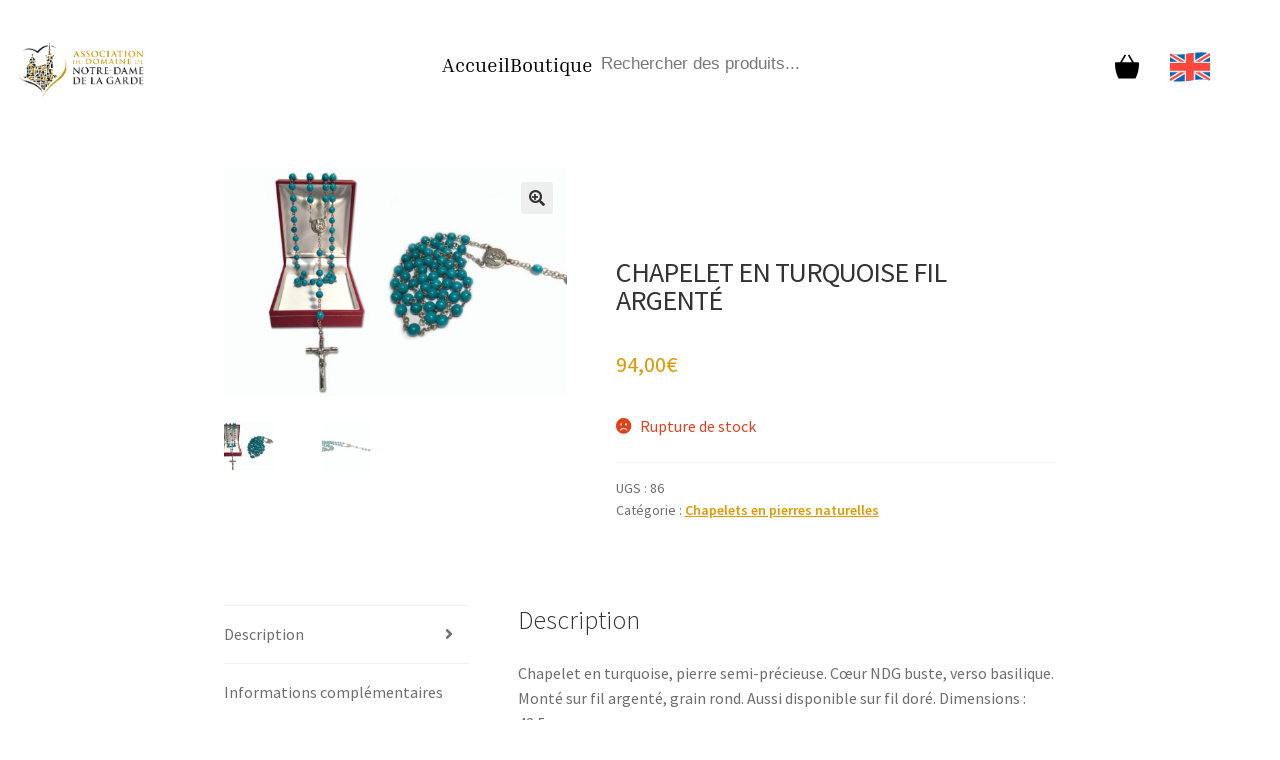

--- FILE ---
content_type: text/css
request_url: https://boutique.notredamedelagarde.com/wp-content/themes/boutique.notredamedelagarde.com/styles/styles.css?ver=1.2
body_size: 9025
content:
:root {
  --color-beige: #F5F0DF;
  --color-orange: #E75B1B;
  --color-gold: #e09900;
  --color-brown: #AB946C;
  --color-white: #ffffff;
  --color-dark: #343333;
  --color-grey: #333332;
  --color-blue: #2796CF;
  --space: 8px;
  --JoyBraun-font: "JoyBraun", sans-serif;
  --Impact-font: "Impact", sans-serif;
  --Montserrat-font-semibold: "MontserratBold", sans-serif;
  --Montserrat-font: "Montserrat", sans-serif;
  --Inter-font: "Inter-font", sans-serif;
  --Imbue-font: "Imbue", sans-serif;
  --Inria-font: "Inria", serif;
  --Glegoo-font: "Glegoo", serif;
  --transition-duration: .1s;
  --transition-timing-function: linear;
}

*,
*::before,
*::after {
  box-sizing: border-box;
}

html,
body,
div,
span,
applet,
object,
iframe,
h1,
h2,
h3,
h4,
h5,
h6,
p,
blockquote,
pre,
a,
abbr,
acronym,
address,
big,
cite,
code,
del,
dfn,
em,
img,
ins,
kbd,
q,
s,
samp,
small,
strike,
strong,
sub,
sup,
tt,
var,
b,
u,
i,
center,
dl,
dt,
dd,
ol,
ul,
li,
fieldset,
form,
label,
legend,
table,
caption,
tbody,
tfoot,
thead,
tr,
th,
td,
article,
aside,
canvas,
details,
embed,
figure,
figcaption,
footer,
header,
hgroup,
menu,
nav,
output,
ruby,
section,
summary,
time,
mark,
audio,
video {
  margin: 0;
  padding: 0;
  border: 0;
  font-size: 100%;
  font: inherit;
  vertical-align: baseline;
}

button {
  color: inherit;
  padding: 0;
  border: none;
  cursor: pointer;
  background: transparent;
  font-size: inherit;
}

form {
  display: block;
}

select,
input {
  font-size: inherit;
  font-family: inherit;
}

pre {
  font-family: monospace;
}

article,
aside,
details,
figcaption,
figure,
footer,
header,
hgroup,
menu,
nav,
section {
  display: block;
}

body {
  line-height: 1;
}

ol,
ul {
  list-style: none;
}

blockquote,
q {
  quotes: none;
}

blockquote:before,
blockquote:after,
q:before,
q:after {
  content: "";
  content: none;
}

table {
  border-collapse: collapse;
  border-spacing: 0;
}

img {
  max-width: 100%;
}

a {
  text-decoration: none;
  color: inherit;
  transition: color 0.3s;
}

textarea {
  font-size: inherit;
  font-family: inherit;
  line-height: inherit;
  resize: none;
}

hr {
  height: 1px;
  background: var(--border);
  margin: 0;
  padding: 0;
  border: none;
}

*:focus:not(:focus-visible) {
  outline: none;
}

:root {
  --container-padding: 32px;
  --container-width: calc(100vw - var(--container-padding) * 2);
}

@media only screen and (min-width: 600px) {
  :root {
    --container-padding: 32px;
  }
}
@media only screen and (min-width: 1370px) {
  :root {
    --container-padding: 32px;
    --container-width: 1200px;
  }
}
.container {
  box-sizing: border-box;
  width: 100%;
  padding-left: calc(50% - var(--container-width) / 2);
  padding-right: calc(50% - var(--container-width) / 2);
}

.footer {
  box-sizing: border-box;
  width: 100%;
  padding-left: calc(50% - var(--container-width) / 2);
  padding-right: calc(50% - var(--container-width) / 2);
}

.fullwidth {
  width: 100%;
  padding-left: 0px;
  padding-right: 0px;
}

.header {
  box-sizing: border-box;
  width: 100%;
  padding-left: calc(55% - var(--container-width) / 2);
  padding-right: calc(55% - var(--container-width) / 2);
}

.article {
  box-sizing: border-box;
  width: 100%;
  padding-left: calc(60% - var(--container-width) / 2);
  padding-right: calc(60% - var(--container-width) / 2);
}
@media (max-width: 600px) {
  .article {
    padding-left: 15px;
    padding-right: 15px;
  }
}

.section {
  padding-top: 2em;
  padding-bottom: 2em;
}
@media (min-width: 600px) {
  .section {
    padding-top: 5em;
    padding-bottom: 6em;
  }
}

@font-face {
  font-family: "JoyBraun";
  src: url("../assets/static/JoyBraun.ttf");
}
@font-face {
  font-family: "Impact";
  src: url("../assets/static/Impact.ttf");
}
@font-face {
  font-family: "MontserratBold";
  src: url("../assets/static/Montserrat-SemiBold.ttf");
}
@font-face {
  font-family: "MontserratRegular";
  src: url("../assets/static/Montserrat-Regular.ttf");
}
@font-face {
  font-family: "Inter";
  src: url("../assets/static/Inter-VariableFont_slnt,wght.ttf");
}
@font-face {
  font-family: "Imbue";
  src: url("../assets/static/Imbue_72pt-Regular.ttf");
}
@font-face {
  font-family: "Inria";
  src: url("../assets/static/InriaSerif-Regular.ttf");
}
@font-face {
  font-family: "Glegoo";
  src: url("../assets/static/InriaSerif-Regular.ttf");
}
/* Components */
.logo {
  background-image: url("../assets/image_2-removebg-preview.png");
  background-size: contain;
  background-repeat: no-repeat;
  height: 105px;
  width: 250px;
  position: absolute;
  top: 15px;
  left: 10px;
  z-index: 2;
}
@media (max-width: 600px) {
  .logo {
    height: 75px;
    width: 145px;
    top: 7px;
  }
}
@media (min-width: 601px) and (max-width: 1285px) {
  .logo {
    height: 75px;
    width: 145px;
    top: 41px;
    z-index: 10;
  }
}

header {
  margin-left: auto;
  margin-right: auto;
  text-align: center;
  left: 0;
  right: 0;
  margin-bottom: 40px;
}
header .burger {
  background-image: url("../assets/burger-noir.svg");
  background-position: center;
  background-size: contain;
  background-repeat: no-repeat;
  width: 35px;
  height: 35px;
  left: 50%;
  position: absolute;
  top: 17px;
  transform: translateX(-50%);
  margin-left: 0;
  z-index: 2;
  transition: transform var(--transition-duration) var(--transition-timing-function);
}
@media (min-width: 601px) {
  header .burger {
    width: 35px;
    height: 35px;
    top: 50px;
    left: unset;
    right: 25px;
  }
}
@media (min-width: 1076px) {
  header .burger {
    display: none;
  }
}
header .burger.open {
  background-image: url("../assets/croix-noir.svg");
  background-position: center;
  transition: transform var(--transition-duration) var(--transition-timing-function);
  z-index: 10;
}
@media (max-width: 600px) {
  header .burger.open {
    width: 21px;
    height: 26px;
    top: 22px;
  }
}

.header__main__menu {
  display: flex;
  flex-direction: row;
  justify-content: center;
  gap: 90px;
  align-items: center;
}
@media (max-width: 600px) {
  .header__main__menu {
    position: unset;
    transform: unset;
    height: 70px;
    margin-bottom: 0;
  }
}
@media (min-width: 601px) and (max-width: 1200px) {
  .header__main__menu {
    gap: 55px;
  }
}

ul.header__main__menu {
  font-size: 20px;
  font-family: var(--Inria-font);
  line-height: 30px;
  color: black;
  margin-right: auto;
  margin-left: auto;
  margin-bottom: 0;
  height: 128px;
}
@media (max-width: 600px) {
  ul.header__main__menu {
    height: 70px;
  }
}
ul.header__main__menu li {
  list-style: none;
}
ul.header__main__menu a {
  color: black;
}
@media (max-width: 1075px) {
  ul.header__main__menu a {
    display: none;
  }
}

.panier {
  background-image: url("../assets/panier-noir.svg");
  background-size: contain;
  background-repeat: no-repeat;
  height: 25px;
  width: 25px;
  position: absolute;
  z-index: 10;
  right: 140px;
  top: 54px;
}
@media (max-width: 600px) {
  .panier {
    right: 32px;
    top: 19px;
  }
}

.header__sidebar {
  position: fixed;
  top: 47px;
  right: 0;
  transform: translateX(100%);
  transition: transform var(--transition-duration) var(--transition-timing-function);
  z-index: 10;
  width: 100vw;
  background-color: var(--color-brown);
  text-transform: uppercase;
}
.header__sidebar.with_alert {
  top: 66px;
}
.header__sidebar.open {
  padding-bottom: 25px;
  margin-top: -50px;
  padding-top: 40px;
  transform: translateX(0);
  transition: transform var(--transition-duration) var(--transition-timing-function);
}
@media (min-width: 600px) {
  .header__sidebar.open {
    min-height: 250px;
  }
}
.header__sidebar .header__sidebar__menu {
  list-style: none;
  display: flex;
  flex-direction: column;
  justify-content: flex-start;
  margin-left: 0;
  margin-top: 20px;
  margin-bottom: 20px;
}
.header__sidebar .header__sidebar__menu li.menu-item {
  display: flex;
  justify-content: flex-start;
}
@media (max-width: 1075px) {
  .header__sidebar .header__sidebar__menu li.menu-item {
    justify-content: center;
  }
}
.header__sidebar .header__sidebar__menu a {
  font-size: 38px;
  padding-left: 20px;
  padding-right: 20px;
  color: white;
}

.header__overlay {
  display: none;
  position: fixed;
  width: 100vw;
  height: 100vh;
  top: 0;
  left: 0;
  z-index: 2;
  background: rgba(0, 0, 0, 0.4);
  transition: transform var(--transition-duration) var(--transition-timing-function);
}
.header__overlay.open {
  display: block;
}

.language {
  background-repeat: no-repeat;
  background-position: center;
  padding: 0 9px;
}
@media (max-width: 600px) {
  .language {
    margin-right: 35px;
  }
}
.language.open {
  display: none;
}
.language .en-drapeau, .language .fr-drapeau {
  width: 40px;
  height: 40px;
  background-position: center;
  background-size: cover;
  position: absolute;
  z-index: 10;
  right: 70px;
  top: 47px;
}
@media (max-width: 600px) {
  .language .en-drapeau, .language .fr-drapeau {
    right: 74px;
    top: 16px;
    width: 35px;
    height: 37px;
  }
}
@media (min-width: 601px) and (max-width: 1075px) {
  .language .en-drapeau, .language .fr-drapeau {
    right: 188px;
  }
}
.language .en-drapeau {
  background-image: url("../assets/england.svg");
}
.language .fr-drapeau {
  background-image: url("../assets/france.svg");
}

.dgwt-wcas-style-pirx .dgwt-wcas-sf-wrapp {
  padding: unset;
}

body.page-template-home-page header, body.archive header {
  margin-bottom: 0;
}
body.page-template-home-page header .header__main__menu, body.archive header .header__main__menu {
  position: absolute;
  z-index: 2;
}
@media (max-width: 600px) {
  body.page-template-home-page header .header__main__menu, body.archive header .header__main__menu {
    width: 100vw;
  }
}
body.page-template-home-page header ul.header__main__menu, body.archive header ul.header__main__menu {
  left: 50%;
  transform: translateX(-50%);
}
body.page-template-home-page header ul.header__main__menu a, body.archive header ul.header__main__menu a {
  color: white;
}
body.page-template-home-page header .panier, body.archive header .panier {
  background-image: url("../assets/panier.png");
}
body.page-template-home-page header .burger, body.archive header .burger {
  background-image: url("../assets/burger.svg");
}
@media (min-width: 601px) and (max-width: 1076px) {
  body.page-template-home-page header .burger, body.archive header .burger {
    width: 30px;
    height: 30px;
    top: 54px;
  }
}
body.page-template-home-page header .burger.open, body.archive header .burger.open {
  background-image: url("../assets/croix.svg");
  background-position: center;
  transition: transform var(--transition-duration) var(--transition-timing-function);
  z-index: 10;
}
@media (max-width: 600px) {
  body.page-template-home-page header .burger.open, body.archive header .burger.open {
    width: 40px;
    height: 40px;
    top: 12px;
    background-image: url("../assets/croix.svg");
  }
}

.footer {
  display: flex;
  gap: 50px;
  background-color: black;
  color: white;
  justify-content: center;
  padding: 10px 0 0;
  margin-left: auto;
  margin-right: auto;
  list-style: none;
  align-items: center;
}
@media (max-width: 600px) {
  .footer {
    height: 130px;
    flex-wrap: wrap;
    gap: 0px;
    font-size: 14px;
    padding: 0 10px 5px;
    justify-content: space-between;
  }
}
@media (min-width: 601px) and (max-width: 785px) {
  .footer {
    height: 130px;
    flex-wrap: wrap;
    gap: 0px;
    font-size: 14px;
    padding: 0 10px 5px;
    justify-content: space-between;
  }
}
@media (min-width: 786px) and (max-width: 1215px) {
  .footer {
    height: 100px;
    flex-wrap: wrap;
    gap: 0px;
    font-size: 14px;
    padding: 0 10px 5px;
    justify-content: space-between;
  }
}
.footer li {
  margin-right: 22px;
}
.footer a {
  color: white;
}

body.archive #header-sidebar {
  width: 101%;
}

section.hero-boutique {
  text-align: center;
  color: white;
}
section.hero-boutique .image-hero {
  height: 62vh;
  width: 100%;
  background-position: center;
  background-size: cover;
  box-shadow: inset 0 0 0 1000px rgba(0, 0, 0, 0.1);
}
@media (max-width: 600px) {
  section.hero-boutique .image-hero {
    background-repeat: no-repeat;
    background-size: cover;
    background-position: center;
    height: 71vh;
    width: 100%;
  }
}
section.hero-boutique .head-title {
  font-size: 95px;
  padding-top: 170px;
  line-height: 60px;
  font-family: var(--Imbue-font);
  color: white;
  text-shadow: 1px 1px 15px black;
}
@media (max-width: 600px) {
  section.hero-boutique .head-title {
    font-size: 50px;
    line-height: 63px;
    padding-top: 125px;
  }
}
section.hero-boutique .second-title {
  font-size: 85px;
  margin-top: 30px;
  line-height: 102px;
  font-family: var(--Imbue-font);
  color: white;
  text-shadow: 1px 1px 15px black;
}
@media (max-width: 600px) {
  section.hero-boutique .second-title {
    font-size: 43px;
    line-height: 50px;
    max-width: 260px;
    margin-left: auto;
    margin-right: auto;
    margin-top: 40px;
  }
}
section.hero-boutique .intro-hero {
  font-size: 20px;
  margin-top: 55px;
  line-height: 32px;
  text-shadow: 2px 2px 2px black;
  filter: drop-shadow(2px 4px 6px black);
  font-family: var(--Inter-font);
}
@media (max-width: 600px) {
  section.hero-boutique .intro-hero {
    font-size: 16px;
    line-height: 22px;
    max-width: 330px;
    margin-left: auto;
    margin-right: auto;
    margin-top: 80px;
  }
}
section.hero-boutique .button {
  text-align: center;
  background-color: #2796CF;
  border-radius: 10px;
  padding: 15px 50px;
  margin-top: 55px;
  font-size: 18px;
}
section.hero-boutique .button:hover {
  background-color: #eeeeee;
  border: solid 2px var(--color-blue);
  color: var(--color-blue);
  transition: 0.3s;
}

.product-shop {
  display: flex;
  flex-wrap: wrap;
  gap: 35px;
}
.product-shop a {
  width: 300px;
  margin-top: 40px;
}
.product-shop .product-image {
  background-position: center;
  background-size: cover;
}

body.woocommerce-checkout section {
  max-width: 1080px;
  margin: 0 auto 100px;
  width: 80%;
  float: none;
}

body.error404 .content-area {
  max-width: 1080px;
  margin: 0 auto 100px;
  width: 80%;
  float: none;
}

body.page-mon-compte section,
body.page-my-account section {
  max-width: 1080px;
  margin: 0 auto 100px;
  width: 80%;
}

body.woocommerce-cart .woocommerce {
  width: 65%;
  margin-left: auto;
  margin-right: auto;
  float: unset;
}

body.page-contact .wpforms-field-container {
  display: flex;
  flex-direction: row;
  flex-wrap: wrap;
  border: none;
  gap: 21px;
  justify-content: center;
}
@media (max-width: 1335px) {
  body.page-contact .wpforms-field-container {
    gap: 8px;
  }
}
body.page-contact .wpforms-field-container label.wpforms-field-label {
  display: none;
}
body.page-contact .wpforms-field-container input,
body.page-contact .wpforms-field-container textarea {
  background-color: #eee;
  border: none;
}
body.page-contact .wpforms-field-container input {
  min-width: 100%;
  height: 3rem;
}
body.page-contact .wpforms-field-container textarea {
  height: 10.5rem !important;
}
@media (max-width: 600px) {
  body.page-contact .wpforms-field-container textarea {
    height: 9.5rem !important;
  }
}
body.page-contact .wpforms-field-container .wpforms-field {
  min-width: 49%;
  padding: 5px 0 !important;
}
@media (max-width: 600px) {
  body.page-contact .wpforms-field-container .wpforms-field {
    min-width: 100%;
  }
}
body.page-contact .wpforms-field-container #wpforms-7382-field_2-container {
  min-width: 100%;
  height: 10.5rem;
}
body.page-contact button {
  background-color: white !important;
  color: var(--color-gold) !important;
  border: 2px solid var(--color-gold) !important;
}
body.page-contact #wpforms-form-7382 {
  margin-bottom: 30px;
}

body.page-template .dgwt-wcas-style-pirx .dgwt-wcas-sf-wrapp input[type=search].dgwt-wcas-search-input {
  background-color: #dddddd !important;
}
body.page-template .dgwt-wcas-sf-wrapp button {
  display: none !important;
}
body.page-template section.body-page-template {
  max-width: 1080px;
  width: 80%;
  margin: 0 auto 100px;
}
body.page-template section.body-page-template h2 {
  font-family: var(--Glegoo-font);
}
body.page-template section.body-page-template a {
  color: var(--color-gold);
}
body.page-template section.body-page-template h3 {
  font-family: var(--Glegoo-font);
}

#block-21 > div > form > div > button > svg {
  display: none;
}

body.archive div#secondary {
  background-color: #f2f2f2;
  padding: 60px 20px 10px;
}
@media (min-width: 800px) {
  body.archive div#secondary {
    width: 25%;
  }
}
@media (max-width: 768px) {
  body.archive div#secondary {
    padding: 15px 20px 10px;
    background-color: white;
  }
  body.archive div#secondary.light_grey_background {
    background-color: #f2f2f2;
  }
}
body.archive div#secondary li.wc-block-product-categories-list-item a {
  text-decoration: none;
}
body.archive h3.wp-block-heading {
  text-transform: uppercase;
  font-weight: 400;
  color: var(--color-brown);
}
body.archive .wc-block-components-price-slider__range-input-progress,
body.archive .rtl .wc-block-components-price-slider__range-input-progress {
  --range-color: var(--color-brown);
}
body.archive input.wc-block-formatted-money-amount.wc-block-components-formatted-money-amount.wc-block-price-filter__amount.wc-block-price-filter__amount--min.wc-block-form-text-input.wc-block-components-price-slider__amount.wc-block-components-price-slider__amount--min:focus-visible {
  outline: 2px solid #767676;
  background-color: #e2e2e2;
}
body.archive input.wc-block-formatted-money-amount.wc-block-components-formatted-money-amount.wc-block-price-filter__amount.wc-block-price-filter__amount--max.wc-block-form-text-input.wc-block-components-price-slider__amount.wc-block-components-price-slider__amount--max:focus-visible {
  outline: 2px solid #767676;
  background-color: #e2e2e2;
}
body.archive h2.wp-block-heading {
  text-transform: uppercase;
  font-weight: 400;
  color: var(--color-brown);
  font-size: 21px;
}
body.archive .widget {
  margin-bottom: 0;
}
body.archive .content-area,
body.archive .widget-area {
  margin-bottom: 0 !important;
}
body.archive a.button.wp-element-button.product_type_simple.add_to_cart_button.ajax_add_to_cart {
  display: none;
}
body.archive ul.products li.product .button,
body.archive ul.products .wc-block-grid__product .button,
body.archive .wc-block-grid__products li.product .button,
body.archive .wc-block-grid__products .wc-block-grid__product .button {
  display: none;
}
body.archive h2.woocommerce-loop-product__title {
  text-transform: uppercase;
  text-align: left;
}
body.archive span.price {
  text-align: left;
}
body.archive img.attachment-shop_catalog.wcspt-secondary-img.wcspt-transition {
  height: 240px;
  max-width: 100%;
  object-fit: contain;
}
body.archive img.attachment-woocommerce_thumbnail.size-woocommerce_thumbnail {
  height: 240px;
  max-width: 100%;
  object-fit: contain;
}
body.archive h1.woocommerce-products-header__title.page-title {
  padding-top: 20px;
  padding-bottom: 30px;
  margin-bottom: 0;
  color: var(--color-brown);
  font-weight: 400;
  font-family: var(--Glegoo-font);
}
body.archive .storefront-sorting {
  display: none;
}
body.archive mark.count {
  display: none !important;
}
body.archive ul.products li.product.product-category img {
  min-width: 206px;
  object-fit: cover;
  height: 240px;
  border-radius: unset !important;
}
@media (max-width: 600px) {
  body.archive ul.products li.product.product-category img {
    min-width: 175px;
    height: 170px;
  }
}
@media (min-width: 601px) and (max-width: 1280px) {
  body.archive ul.products li.product.product-category img {
    height: 230px;
  }
}
body.archive ul.products li.product.product-category img:hover {
  opacity: 0.6;
  transition: 0.3s;
}
body.archive .content-area {
  width: 75%;
  margin-left: auto;
  margin-right: auto;
}
@media (max-width: 600px) {
  body.archive .content-area {
    all: unset;
  }
}
body.archive .products::before {
  all: unset;
}
body.archive .products {
  display: flex;
  flex-wrap: wrap;
  gap: 77px;
  justify-content: flex-start;
  margin: 0 auto 35px;
  width: 772px;
}
@media (max-width: 380px) {
  body.archive .products {
    justify-content: center;
    gap: 7px;
    flex-wrap: wrap;
    width: 95%;
  }
}
@media (min-width: 381px) and (max-width: 600px) {
  body.archive .products {
    gap: 0px;
    justify-content: space-around;
    margin-left: auto;
    width: 95%;
    margin-top: 15px;
  }
}
@media (min-width: 601px) and (max-width: 1280px) {
  body.archive .products {
    width: 457px;
    gap: 45px;
  }
}
body.archive .products li.product {
  margin-bottom: 0;
  margin-right: unset !important;
  margin-left: unset !important;
}
@media (max-width: 600px) {
  body.archive .products li.product {
    margin-bottom: 35px;
  }
}
body.archive .products li.product .last {
  all: unset !important;
}
body.archive .products li.product:hover {
  opacity: 0.6;
  transition: 0.3s;
}
body.archive .products li.product:hover img:nth-child(2n+0) {
  object-fit: cover;
}
body.archive .products .product-category {
  text-align: center;
  position: relative;
  width: 206px !important;
  margin-right: unset;
}
@media (max-width: 380px) {
  body.archive .products .product-category {
    width: 200px !important;
  }
}
@media (min-width: 381px) and (max-width: 600px) {
  body.archive .products .product-category {
    width: 175px !important;
  }
}
body.archive .products h2.woocommerce-loop-category__title {
  font-size: 32px !important;
  font-family: var(--Imbue-font);
  position: absolute;
  left: 50%;
  transform: translate(-50%);
  bottom: 23px;
  min-width: 206px;
  z-index: 5;
  color: var(--color-brown);
  margin-bottom: 0 !important;
  background-color: rgba(225, 225, 225, 0.9);
  border: 1px solid var(--color-brown);
  height: 100px;
  padding-top: 12px;
}
@media (max-width: 380px) {
  body.archive .products h2.woocommerce-loop-category__title {
    width: 200px;
  }
}
@media (min-width: 381px) and (max-width: 600px) {
  body.archive .products h2.woocommerce-loop-category__title {
    font-size: 25px !important;
    min-width: 175px;
    height: 75px;
  }
}
@media (min-width: 601px) and (max-width: 1280px) {
  body.archive .products h2.woocommerce-loop-category__title {
    min-width: 230px;
    font-size: 30px;
  }
}
body.archive body.woocommerce #primary {
  float: none;
  width: 100%;
}
body.archive .title-section-cat-produtis {
  font-size: 42px;
  font-family: var(--Glegoo-font);
  text-align: center;
  padding-top: 50px;
}
body.archive ul.products li.product.last,
body.archive ul.products .wc-block-grid__product.last,
body.archive .wc-block-grid__products li.product.last,
body.archive .wc-block-grid__products .wc-block-grid__product.last {
  margin-right: unset !important;
}

.section-principale {
  display: flex;
  align-items: stretch;
}
@media (max-width: 767px) {
  .section-principale {
    display: flex;
    float: none;
    flex-direction: column-reverse;
  }
}

.dgwt-wcas-style-pirx .dgwt-wcas-sf-wrapp {
  background-color: unset;
}

.dgwt-wcas-style-pirx .dgwt-wcas-sf-wrapp input[type=search].dgwt-wcas-search-input {
  border-radius: 10px;
  padding: 10px 24px 10px 48px;
  background-color: white;
}
@media (min-width: 768px) and (max-width: 802px) {
  .dgwt-wcas-style-pirx .dgwt-wcas-sf-wrapp input[type=search].dgwt-wcas-search-input {
    max-width: 130px;
  }
}
@media (max-width: 900px) {
  .dgwt-wcas-style-pirx .dgwt-wcas-sf-wrapp input[type=search].dgwt-wcas-search-input {
    padding: 10px 3px 10px 16px;
  }
}

@media (max-width: 1000px) {
  .dgwt-wcas-search-wrapp, .dgwt-wcas-search-form {
    min-width: unset;
  }
}

@media (min-width: 768px) {
  #block-23 {
    display: none;
  }
}

#block-23 > div > div, #block-23 > div > div > a {
  margin: auto;
  width: 100%;
  background-color: var(--color-brown);
  color: white;
  border-radius: 10px;
}

#block-23 > div > div {
  margin-bottom: 20px;
}

@media (max-width: 768px) {
  #block-22, #block-15, #block-19, #block-17, #block-21 {
    display: none;
  }
}
#block-22.showfilters, #block-15.showfilters, #block-19.showfilters, #block-17.showfilters, #block-21.showfilters {
  display: unset;
}

header .dgwt-wcas-style-pirx .dgwt-wcas-sf-wrapp input[type=search].dgwt-wcas-search-input {
  padding: 6px 24px 6px 6px;
  min-width: 82px;
}
@media (max-width: 900px) {
  header .dgwt-wcas-style-pirx .dgwt-wcas-sf-wrapp input[type=search].dgwt-wcas-search-input {
    display: none;
  }
}
@media (max-width: 986px) {
  header .dgwt-wcas-search-form {
    display: none;
  }
}
@media (max-width: 900px) {
  header .menu-item-7395 {
    display: none;
  }
}
header .dgwt-wcas-search-submit svg, header svg.dgwt-wcas-ico-magnifier {
  display: none !important;
}
header .dgwt-wcas-style-pirx.dgwt-wcas-search-filled .dgwt-wcas-sf-wrapp button.dgwt-wcas-search-submit {
  display: none;
}

body.tax-product_cat .tax-product_cat {
  width: 26.5%;
}
@media (max-width: 1280px) {
  body.tax-product_cat ul.products li.product.product-category img {
    min-width: 120px;
    height: 240px;
    object-fit: contain;
  }
}
@media (max-width: 1280px) {
  body.tax-product_cat .products h2.woocommerce-loop-category__title {
    min-width: 121px !important;
  }
}
@media (min-width: 601px) and (max-width: 900px) {
  body.tax-product_cat li.product.product-category {
    max-width: 100px;
  }
}
@media (min-width: 901px) and (max-width: 1280px) {
  body.tax-product_cat li.product.product-category {
    max-width: 121px;
  }
}
@media (max-width: 600px) {
  body.tax-product_cat li.product.product-category {
    max-width: 170px;
  }
}

/* Single Product page */
body.single-product .panier {
  background-image: url("../assets/panier-noir.svg");
  background-repeat: no-repeat;
}
body.single-product ul.header__main__menu a {
  color: black !important;
}
body.single-product .storefront-product-pagination {
  display: none;
}
body.single-product .single-product div.product .woocommerce-product-gallery {
  /* width: 28%; */
  margin-right: 0;
  margin-bottom: 0;
}
body.single-product .price {
  color: #e09900;
}
body.single-product .related-products-container img {
  height: 240px;
  max-width: 100%;
  object-fit: contain;
}
body.single-product .content-area {
  width: 65%;
  margin-left: auto;
  margin-right: auto;
  float: unset;
}
body.single-product h1.product_title.entry-title {
  text-transform: uppercase;
  font-size: 28px;
  line-height: 28px;
  font-weight: 400;
}
body.single-product button.alt {
  background-color: #AB946C;
  border-radius: 5px;
}
body.single-product .quantity .qty {
  border-radius: 5px;
}
body.single-product span.posted_in a {
  color: #e09900;
}
body.single-product span.sku_wrapper {
  display: inline !important;
}
body.single-product ul.tabs.wc-tabs a {
  color: unset;
}
body.single-product section.related.products.related-products-container h2:first-child {
  color: #AB946C;
  font-weight: 400;
}
body.single-product .summary.entry-summary {
  padding-top: 90px;
}
body.single-product ul.products li.product .button,
body.single-product ul.products .wc-block-grid__product .button,
body.single-product .wc-block-grid__products li.product .button,
body.single-product .wc-block-grid__products .wc-block-grid__product .button {
  background-color: #AB946C;
  color: white;
}

@media (max-width: 600px) {
  .tax-product_cat .site-main ul.products.columns-4 li.product {
    width: 170px;
  }
}
@media (min-width: 900px) {
  .tax-product_cat .site-main ul.products.columns-4 li.product {
    width: 26.5% !important;
  }
}
@media (min-width: 601px) and (max-width: 770px) {
  .tax-product_cat .site-main ul.products.columns-4 li.product {
    width: 25% !important;
  }
}

.columns-2 img, .columns-4 img {
  height: 240px;
  max-width: 100%;
  object-fit: contain;
}
.columns-2 button, .columns-2 input[type=button], .columns-2 input[type=reset], .columns-2 input[type=submit], .columns-2 .button, .columns-2 .widget a.button, .columns-4 button, .columns-4 input[type=button], .columns-4 input[type=reset], .columns-4 input[type=submit], .columns-4 .button, .columns-4 .widget a.button {
  background-color: #AB946C;
  color: white;
  border-radius: 5px;
}

@media (max-width: 600px) {
  body.home li.splide__slide {
    height: 75vh !important;
  }
}
body.home section.hero {
  text-align: center;
  color: white;
}
body.home section.hero .image-hero {
  background-position: center;
  background-size: cover;
  height: 100vh;
  width: 100%;
  box-shadow: inset 0 0 0 1000px rgba(0, 0, 0, 0.1);
}
@media (max-width: 600px) {
  body.home section.hero .image-hero {
    background-repeat: no-repeat;
    background-position: center;
    height: 71vh;
    background-size: cover;
  }
}
body.home section.hero .head-title {
  font-size: 125px;
  padding-top: 180px;
  line-height: 150px;
  color: white;
  font-family: var(--Imbue-font);
  text-shadow: 1px 1px 15px black;
}
@media (max-width: 600px) {
  body.home section.hero .head-title {
    font-size: 50px;
    line-height: 63px;
    padding-top: 125px;
  }
}
@media (min-width: 601px) and (max-width: 850px) {
  body.home section.hero .head-title {
    font-size: 88px;
    line-height: 70px;
  }
}
body.home section.hero .second-title {
  font-size: 85px;
  margin-top: 30px;
  line-height: 102px;
  font-family: var(--Imbue-font);
  color: white;
  text-shadow: 1px 1px 15px black;
}
@media (max-width: 600px) {
  body.home section.hero .second-title {
    font-size: 43px;
    line-height: 50px;
    max-width: 260px;
    margin-left: auto;
    margin-right: auto;
  }
}
@media (min-width: 601px) and (max-width: 850px) {
  body.home section.hero .second-title {
    font-size: 60px;
  }
}
body.home section.hero .intro-hero {
  font-size: 20px;
  margin-top: 100px;
  line-height: 32px;
  font-family: var(--Inter-font);
  text-shadow: 1px 1px 15px black;
  filter: drop-shadow(2px 4px 6px black);
}
@media (max-width: 600px) {
  body.home section.hero .intro-hero {
    font-size: 14px;
    line-height: 18px;
    max-width: 330px;
    margin-left: auto;
    margin-right: auto;
    margin-top: 40px;
  }
}
@media (min-width: 601px) and (max-width: 850px) {
  body.home section.hero .intro-hero {
    font-size: 16px;
  }
}
body.home section.hero .button {
  text-align: center;
  background-color: #eeeeee;
  border: solid 2px var(--color-blue);
  color: var(--color-blue);
  padding: 15px 50px;
  margin-top: 55px;
  font-size: 18px;
}
@media (max-width: 600px) {
  body.home section.hero .button {
    min-width: 155px;
    font-size: 14px;
    line-height: 15px;
    margin-top: 15px;
  }
}
@media (min-width: 601px) and (max-width: 850px) {
  body.home section.hero .button {
    margin-top: 0;
  }
}
body.home section.hero .button:hover {
  background-color: #eeeeee;
  border: solid 2px var(--color-blue);
  color: var(--color-blue);
  transition: 0.3s;
}
body.home section.hero .button:hover a {
  color: var(--color-blue);
}
body.home h1.title-section-cat-produtis {
  color: var(--color-brown);
}
@media (max-width: 600px) {
  body.home h1.title-section-cat-produtis {
    font-size: 35px;
    padding-top: 10px;
  }
}
body.home .presentation {
  background-repeat: no-repeat;
  background-position: center;
  height: 600px;
  margin-left: auto;
  margin-right: auto;
  color: white;
  text-align: center;
  margin-top: 75px;
  font-family: var(--Inter-font);
  box-shadow: inset 0 0 0 1000px rgba(0, 0, 0, 0.1);
}
@media (max-width: 600px) {
  body.home .presentation {
    height: 67vh;
  }
}
body.home .presentation h2 {
  padding-top: 70px;
  margin-bottom: 50px;
  text-align: center;
  font-size: 38px;
  color: white;
  text-shadow: 1px 1px 15px black;
}
@media (max-width: 600px) {
  body.home .presentation h2 {
    font-size: 27px;
    margin-bottom: 40px;
  }
}
body.home .presentation .paragraphe {
  font-size: 24px;
  line-height: 35px;
  margin: unset;
  text-shadow: 1px 1px 15px black;
}
@media (max-width: 600px) {
  body.home .presentation .paragraphe {
    font-size: 16px;
    line-height: 25px;
  }
}
body.home .presentation .bio {
  width: 1086px;
  margin-left: auto;
  margin-right: auto;
}
@media (max-width: 1235px) {
  body.home .presentation .bio {
    max-width: 85%;
  }
}
body.home .avantages {
  background-color: #F5F5F5;
  height: 115px;
  display: flex;
  gap: 85px;
  justify-content: center;
  align-items: center;
  margin-top: 75px;
  margin-bottom: 45px;
}
@media (max-width: 475px) {
  body.home .avantages {
    flex-wrap: wrap;
    justify-content: start;
    height: 230px;
    gap: 10px;
    margin-top: 30px;
    margin-bottom: 30px;
  }
}
@media (min-width: 476px) and (max-width: 600px) {
  body.home .avantages {
    flex-wrap: wrap;
    height: 200px;
    gap: 10px;
    margin-top: 30px;
    margin-bottom: 30px;
  }
}
@media (min-width: 601px) and (max-width: 1090px) {
  body.home .avantages {
    height: 175px;
    flex-wrap: wrap;
    justify-content: center;
    gap: 10px;
    margin-top: 30px;
    margin-bottom: 30px;
  }
}
@media (min-width: 1090px) and (max-width: 1235px) {
  body.home .avantages {
    flex-wrap: wrap;
    height: 110px;
    gap: 30px;
    margin-top: 30px;
    margin-bottom: 30px;
  }
}
body.home .avantages h3 {
  font-size: 20px;
  margin: unset;
}
@media (max-width: 600px) {
  body.home .avantages h3 {
    font-size: 15px;
    min-width: 105px;
  }
}
body.home .avantages p {
  color: grey;
  margin: unset;
}
@media (max-width: 600px) {
  body.home .avantages p {
    font-size: 13px;
  }
}
body.home .avantages .box-avantages {
  font-family: var(--Inter-font);
}
body.home .avantages .box-avantages:nth-child(2n+1) {
  margin-right: 30px;
}
body.home .avantages .box-content {
  display: flex;
  gap: 10px;
}
@media (max-width: 600px) {
  body.home .avantages .box-content {
    margin-left: 2px;
  }
}
body.home .avantages .fond {
  background-color: white;
  padding: 15px;
  border-radius: 50%;
  display: flex;
  flex-wrap: wrap;
  align-content: center;
  height: 52px;
  width: 53px;
  align-items: center;
}
body.home .avantages .logo-paiement {
  background-image: url("../assets/cadenas.png");
  background-position: center;
  background-repeat: no-repeat;
  background-size: contain;
  height: 21px;
  width: 21px;
}
body.home .avantages .logo-delivery {
  background-image: url("../assets/delivery.png");
  background-position: center;
  background-repeat: no-repeat;
  background-size: contain;
  height: 21px;
  width: 21px;
}
body.home .avantages .logo-mail {
  background-image: url("../assets/mail.png");
  background-position: center;
  background-repeat: no-repeat;
  background-size: contain;
  height: 21px;
  width: 21px;
}
body.home .avantages .logo-retour {
  background-image: url("../assets/fleche.png");
  background-position: center;
  background-repeat: no-repeat;
  background-size: contain;
  height: 21px;
  width: 21px;
}
body.home video {
  min-width: 100% !important;
}
body.home .video-home {
  width: 100%;
  height: 800px;
  position: relative;
  overflow: hidden;
  text-align: center;
  display: flex;
  align-items: center;
  justify-content: center;
}
@media (max-width: 600px) {
  body.home .video-home {
    height: 285px;
    margin-bottom: 25px;
  }
}
@media (min-width: 601px) and (max-width: 1000px) {
  body.home .video-home {
    height: 585px;
    margin-bottom: 50px;
  }
}
body.home .video-home iframe,
body.home .video-home object,
body.home .video-home embed {
  position: absolute;
  top: 0;
  left: 0;
  width: 100%;
  height: 100%;
}
body.home .product {
  display: flex;
  flex-wrap: wrap;
  gap: 60px;
}
@media (max-width: 380px) {
  body.home .product {
    justify-content: center;
    gap: 6px;
  }
}
@media (min-width: 381px) and (max-width: 600px) {
  body.home .product {
    gap: 5px;
    justify-content: space-between;
  }
}
@media (min-width: 601px) and (max-width: 785px) {
  body.home .product {
    width: 530px;
    gap: 25px;
    margin-left: auto;
    margin-right: auto;
  }
}
@media (min-width: 786px) and (max-width: 1235px) {
  body.home .product {
    gap: 35px;
    width: 734px;
    margin-left: auto;
    margin-right: auto;
  }
}
body.home .product-category {
  text-align: center;
  position: relative;
  width: 350px;
}
@media (max-width: 380px) {
  body.home .product-category {
    width: 200px;
  }
}
@media (min-width: 381px) and (max-width: 600px) {
  body.home .product-category {
    width: 175px;
  }
}
@media (min-width: 601px) and (max-width: 785px) {
  body.home .product-category {
    width: 160px;
  }
}
@media (min-width: 786px) and (max-width: 1235px) {
  body.home .product-category {
    width: 220px;
  }
}
body.home .bandeau-transparent {
  background-color: rgba(225, 225, 225, 0.9);
  border: 1px solid var(--color-brown);
  height: 100px;
  width: 350px;
  position: absolute;
  bottom: 0;
}
@media (max-width: 380px) {
  body.home .bandeau-transparent {
    width: 200px;
    height: 70px;
  }
}
@media (min-width: 381px) and (max-width: 600px) {
  body.home .bandeau-transparent {
    width: 175px;
    height: 50px;
  }
}
@media (min-width: 601px) and (max-width: 785px) {
  body.home .bandeau-transparent {
    width: 160px;
  }
}
@media (min-width: 786px) and (max-width: 1235px) {
  body.home .bandeau-transparent {
    width: 220px;
  }
}
body.home .item-thumbnail {
  height: 300px;
  position: relative;
  margin-top: 55px;
  z-index: 2;
}
@media (max-width: 380px) {
  body.home .item-thumbnail {
    margin-top: 15px;
    height: 190px;
  }
}
@media (min-width: 381px) and (max-width: 600px) {
  body.home .item-thumbnail {
    height: 190px;
  }
}
@media (min-width: 601px) and (max-width: 785px) {
  body.home .item-thumbnail {
    width: 160px;
    height: 225px;
    margin-top: 15px;
  }
}
body.home .item-thumbnail h2 {
  font-size: 35px;
  font-family: var(--Imbue-font);
  position: absolute;
  left: 50%;
  transform: translate(-50%);
  bottom: 30px;
  min-width: 345px;
  z-index: 5;
  color: var(--color-brown);
  margin-bottom: 0;
}
@media (max-width: 380px) {
  body.home .item-thumbnail h2 {
    font-size: 28px;
    min-width: 158px;
    bottom: 10px;
  }
}
@media (min-width: 381px) and (max-width: 600px) {
  body.home .item-thumbnail h2 {
    font-size: 25px;
    min-width: 158px;
    bottom: 10px;
  }
}
@media (min-width: 601px) and (max-width: 785px) {
  body.home .item-thumbnail h2 {
    min-width: 160px;
    font-size: 28px;
  }
}
@media (min-width: 786px) and (max-width: 1235px) {
  body.home .item-thumbnail h2 {
    min-width: 220px;
  }
}
body.home .item-thumbnail .image-category {
  margin-top: 25px;
  min-width: 350px;
  object-fit: contain;
  width: 100%;
  height: 400px;
}
body.home .item-thumbnail:hover {
  opacity: 0.6;
  transition: 0.3s;
}
body.home .cat-products-header {
  display: flex;
  justify-content: center;
  position: relative;
}
body.home .title-section-cat-produtis {
  font-size: 42px;
  font-family: var(--Glegoo-font);
  text-align: center;
  padding-top: 50px;
}
body.home .border-left, body.home .border-right {
  background-image: url("../assets/border.svg");
  background-size: contain;
  background-repeat: no-repeat;
  height: 20px;
  width: 300px;
  position: absolute;
  top: 50%;
}
@media (max-width: 1235px) {
  body.home .border-left, body.home .border-right {
    display: none;
  }
}
body.home .border-left {
  left: 20%;
  transform: translate(-80%, 120%);
}
body.home .border-right {
  right: -20%;
  transform: translate(-80%, 120%);
}
body.home .splide__pagination__page {
  opacity: 1 !important;
}
body.home div#splidemenu-track {
  width: 100%;
}
body.home .splide__pagination li {
  display: flex;
  justify-content: center;
}
body.home .splide__pagination li:nth-child(0n+1) {
  border: none;
}
body.home li.splide__slide {
  text-align: center;
  height: 100vh;
}
body.home ul.splide__pagination {
  bottom: unset;
  flex-direction: row;
  justify-content: center;
  top: 86vh;
}
@media (max-width: 600px) {
  body.home ul.splide__pagination {
    top: 52vh;
  }
}
body.home .splide__pagination__page {
  width: auto;
  height: auto;
  border: none;
  border-radius: 100%;
  padding-left: 5px;
  padding-right: 5px;
  padding-top: 5px;
  padding-bottom: 5px;
  transition: color var(--transition-duration) var(--transition-timing-function);
}
@media (max-width: 600px) {
  body.home .splide__pagination__page {
    padding-left: 3px;
    padding-right: 3px;
    padding-top: 3px;
    padding-bottom: 3px;
  }
}
body.home .title {
  font-size: 55px;
  mix-blend-mode: overlay;
}
@media (max-width: 600px) {
  body.home .container {
    padding-left: 15px;
    padding-right: 15px;
  }
}

.container-product-page {
  box-sizing: border-box;
  width: 100%;
  padding-left: calc(50% - var(--container-width) / 2);
  padding-right: calc(50% - var(--container-width) / 2);
  padding-top: 150px;
}

/*# sourceMappingURL=styles.css.map */


--- FILE ---
content_type: text/css
request_url: https://boutique.notredamedelagarde.com/wp-content/themes/boutique.notredamedelagarde.com/style.css?ver=1.0
body_size: 119
content:
/* 
Theme Name: Notre Dame de La Garde Child
Version: 1.0  
Description: Child theme for Storefront.
Author: Solid Names
Author URI: http://boutique.notredamedelagarde.com/
Template: storefront

*/



/* Home page */

/* a {
    color:white
} */



--- FILE ---
content_type: image/svg+xml
request_url: https://boutique.notredamedelagarde.com/wp-content/themes/boutique.notredamedelagarde.com/assets/panier-noir.svg
body_size: 577
content:
<svg width="32" height="33" viewBox="0 0 32 33" fill="none" xmlns="http://www.w3.org/2000/svg">
<path d="M14.7819 1.61081L9.3504 10.8116H22.6496L17.216 1.61081L19.0507 0.496216L25.1371 10.8116H30.5003C31.328 10.8116 32 11.4947 32 12.336V13.288C32.0001 19.6714 30.5378 25.9671 27.7291 31.6765C27.6078 31.9229 27.4214 32.1301 27.1908 32.2749C26.9602 32.4197 26.6945 32.4963 26.4235 32.4962H5.57653C5.30532 32.4959 5.03955 32.4188 4.80896 32.2737C4.57838 32.1285 4.39209 31.921 4.27093 31.6744C1.4622 25.965 -5.0073e-05 19.6692 1.28604e-09 13.2858L1.28604e-09 12.336C1.28604e-09 11.4947 0.672 10.8116 1.49973 10.8116H6.86293L12.9493 0.496216L14.7819 1.61081Z" fill="black"/>
</svg>


--- FILE ---
content_type: image/svg+xml
request_url: https://boutique.notredamedelagarde.com/wp-content/themes/boutique.notredamedelagarde.com/assets/burger-noir.svg
body_size: 188
content:
<svg width="32" height="33" viewBox="0 0 32 33" fill="none" xmlns="http://www.w3.org/2000/svg">
<path d="M4.00126 8.40337L27.9447 8.41391M3.9977 16.4947L27.9411 16.5053M3.99414 24.5861L27.9376 24.5966" stroke="black" stroke-width="2" stroke-linecap="round" stroke-linejoin="round"/>
</svg>


--- FILE ---
content_type: application/javascript
request_url: https://boutique.notredamedelagarde.com/wp-content/themes/boutique.notredamedelagarde.com/scripts/splide.autoscroll.js?ver=1.0
body_size: 4700
content:
/*!
 * @splidejs/splide-extension-auto-scroll
 * Version  : 0.5.2
 * License  : MIT
 * Copyright: 2022 Naotoshi Fujita
 */
(function(factory) {
    typeof define === 'function' && define.amd ? define(factory) : factory();
})(function() {
    'use strict';

    function empty(array) {
        array.length = 0;
    }

    function slice$1(arrayLike, start, end) {
        return Array.prototype.slice.call(arrayLike, start, end);
    }

    function apply$1(func) {
        return func.bind.apply(func, [null].concat(slice$1(arguments, 1)));
    }

    function raf(func) {
        return requestAnimationFrame(func);
    }

    function typeOf$1(type, subject) {
        return typeof subject === type;
    }

    var isArray$1 = Array.isArray;
    apply$1(typeOf$1, "function");
    apply$1(typeOf$1, "string");
    apply$1(typeOf$1, "undefined");

    function toArray$1(value) {
        return isArray$1(value) ? value : [value];
    }

    function forEach$1(values, iteratee) {
        toArray$1(values).forEach(iteratee);
    }

    var ownKeys$1 = Object.keys;

    function forOwn$1(object, iteratee, right) {
        if (object) {
            var keys = ownKeys$1(object);
            keys = right ? keys.reverse() : keys;

            for (var i = 0; i < keys.length; i++) {
                var key = keys[i];

                if (key !== "__proto__") {
                    if (iteratee(object[key], key) === false) {
                        break;
                    }
                }
            }
        }

        return object;
    }

    function assign$1(object) {
        slice$1(arguments, 1).forEach(function(source) {
            forOwn$1(source, function(value, key) {
                object[key] = source[key];
            });
        });
        return object;
    }

    var min$1 = Math.min;

    function EventBinder() {
        var listeners = [];

        function bind(targets, events, callback, options) {
            forEachEvent(targets, events, function(target, event, namespace) {
                var isEventTarget = ("addEventListener" in target);
                var remover = isEventTarget ? target.removeEventListener.bind(target, event, callback, options) : target["removeListener"].bind(target, callback);
                isEventTarget ? target.addEventListener(event, callback, options) : target["addListener"](callback);
                listeners.push([target, event, namespace, callback, remover]);
            });
        }

        function unbind(targets, events, callback) {
            forEachEvent(targets, events, function(target, event, namespace) {
                listeners = listeners.filter(function(listener) {
                    if (listener[0] === target && listener[1] === event && listener[2] === namespace && (!callback || listener[3] === callback)) {
                        listener[4]();
                        return false;
                    }

                    return true;
                });
            });
        }

        function dispatch(target, type, detail) {
            var e;
            var bubbles = true;

            if (typeof CustomEvent === "function") {
                e = new CustomEvent(type, {
                    bubbles: bubbles,
                    detail: detail
                });
            } else {
                e = document.createEvent("CustomEvent");
                e.initCustomEvent(type, bubbles, false, detail);
            }

            target.dispatchEvent(e);
            return e;
        }

        function forEachEvent(targets, events, iteratee) {
            forEach$1(targets, function(target) {
                target && forEach$1(events, function(events2) {
                    events2.split(" ").forEach(function(eventNS) {
                        var fragment = eventNS.split(".");
                        iteratee(target, fragment[0], fragment[1]);
                    });
                });
            });
        }

        function destroy() {
            listeners.forEach(function(data) {
                data[4]();
            });
            empty(listeners);
        }

        return {
            bind: bind,
            unbind: unbind,
            dispatch: dispatch,
            destroy: destroy
        };
    }

    var EVENT_MOVE = "move";
    var EVENT_MOVED = "moved";
    var EVENT_UPDATED = "updated";
    var EVENT_DRAG = "drag";
    var EVENT_DRAGGED = "dragged";
    var EVENT_SCROLL = "scroll";
    var EVENT_SCROLLED = "scrolled";
    var EVENT_DESTROY = "destroy";

    function EventInterface(Splide2) {
        var bus = Splide2 ? Splide2.event.bus : document.createDocumentFragment();
        var binder = EventBinder();

        function on(events, callback) {
            binder.bind(bus, toArray$1(events).join(" "), function(e) {
                callback.apply(callback, isArray$1(e.detail) ? e.detail : []);
            });
        }

        function emit(event) {
            binder.dispatch(bus, event, slice$1(arguments, 1));
        }

        if (Splide2) {
            Splide2.event.on(EVENT_DESTROY, binder.destroy);
        }

        return assign$1(binder, {
            bus: bus,
            on: on,
            off: apply$1(binder.unbind, bus),
            emit: emit
        });
    }

    function RequestInterval(interval, onInterval, onUpdate, limit) {
        var now = Date.now;
        var startTime;
        var rate = 0;
        var id;
        var paused = true;
        var count = 0;

        function update() {
            if (!paused) {
                rate = interval ? min$1((now() - startTime) / interval, 1) : 1;
                onUpdate && onUpdate(rate);

                if (rate >= 1) {
                    onInterval();
                    startTime = now();

                    if (limit && ++count >= limit) {
                        return pause();
                    }
                }

                raf(update);
            }
        }

        function start(resume) {
            !resume && cancel();
            startTime = now() - (resume ? rate * interval : 0);
            paused = false;
            raf(update);
        }

        function pause() {
            paused = true;
        }

        function rewind() {
            startTime = now();
            rate = 0;

            if (onUpdate) {
                onUpdate(rate);
            }
        }

        function cancel() {
            id && cancelAnimationFrame(id);
            rate = 0;
            id = 0;
            paused = true;
        }

        function set(time) {
            interval = time;
        }

        function isPaused() {
            return paused;
        }

        return {
            start: start,
            rewind: rewind,
            pause: pause,
            cancel: cancel,
            set: set,
            isPaused: isPaused
        };
    }

    function Throttle(func, duration) {
        var interval;

        function throttled() {
            if (!interval) {
                interval = RequestInterval(duration || 0, function() {
                    func();
                    interval = null;
                }, null, 1);
                interval.start();
            }
        }

        return throttled;
    }

    var CLASS_ACTIVE = "is-active";
    var SLIDE = "slide";
    var FADE = "fade";

    function slice(arrayLike, start, end) {
        return Array.prototype.slice.call(arrayLike, start, end);
    }

    function apply(func) {
        return func.bind.apply(func, [null].concat(slice(arguments, 1)));
    }

    function typeOf(type, subject) {
        return typeof subject === type;
    }

    function isObject(subject) {
        return !isNull(subject) && typeOf("object", subject);
    }

    var isArray = Array.isArray;
    apply(typeOf, "function");
    apply(typeOf, "string");
    var isUndefined = apply(typeOf, "undefined");

    function isNull(subject) {
        return subject === null;
    }

    function toArray(value) {
        return isArray(value) ? value : [value];
    }

    function forEach(values, iteratee) {
        toArray(values).forEach(iteratee);
    }

    function toggleClass(elm, classes, add) {
        if (elm) {
            forEach(classes, function(name) {
                if (name) {
                    elm.classList[add ? "add" : "remove"](name);
                }
            });
        }
    }

    var ownKeys = Object.keys;

    function forOwn(object, iteratee, right) {
        if (object) {
            var keys = ownKeys(object);
            keys = right ? keys.reverse() : keys;

            for (var i = 0; i < keys.length; i++) {
                var key = keys[i];

                if (key !== "__proto__") {
                    if (iteratee(object[key], key) === false) {
                        break;
                    }
                }
            }
        }

        return object;
    }

    function assign(object) {
        slice(arguments, 1).forEach(function(source) {
            forOwn(source, function(value, key) {
                object[key] = source[key];
            });
        });
        return object;
    }

    function removeAttribute(elms, attrs) {
        forEach(elms, function(elm) {
            forEach(attrs, function(attr) {
                elm && elm.removeAttribute(attr);
            });
        });
    }

    function setAttribute(elms, attrs, value) {
        if (isObject(attrs)) {
            forOwn(attrs, function(value2, name) {
                setAttribute(elms, name, value2);
            });
        } else {
            forEach(elms, function(elm) {
                isNull(value) || value === "" ? removeAttribute(elm, attrs) : elm.setAttribute(attrs, String(value));
            });
        }
    }

    var min = Math.min,
        max = Math.max,
        floor = Math.floor,
        ceil = Math.ceil,
        abs = Math.abs;

    function clamp(number, x, y) {
        var minimum = min(x, y);
        var maximum = max(x, y);
        return min(max(minimum, number), maximum);
    }

    var DEFAULTS = {
        speed: 1,
        autoStart: true,
        pauseOnHover: true,
        pauseOnFocus: true
    };
    var I18N = {
        startScroll: "Start auto scroll",
        pauseScroll: "Pause auto scroll"
    };

    function AutoScroll(Splide2, Components2, options) {
        var _EventInterface = EventInterface(Splide2),
            on = _EventInterface.on,
            off = _EventInterface.off,
            bind = _EventInterface.bind,
            unbind = _EventInterface.unbind;

        var _Components2$Move = Components2.Move,
            translate = _Components2$Move.translate,
            getPosition = _Components2$Move.getPosition,
            toIndex = _Components2$Move.toIndex,
            getLimit = _Components2$Move.getLimit;
        var _Components2$Controll = Components2.Controller,
            setIndex = _Components2$Controll.setIndex,
            getIndex = _Components2$Controll.getIndex;
        var orient = Components2.Direction.orient;
        var toggle = Components2.Elements.toggle;
        var Live = Components2.Live;
        var root = Splide2.root;
        var throttledUpdateArrows = Throttle(Components2.Arrows.update, 500);
        var autoScrollOptions = {};
        var interval;
        var stopped;
        var hovered;
        var focused;
        var busy;
        var currPosition;

        function setup() {
            var autoScroll = options.autoScroll;
            autoScrollOptions = assign({}, DEFAULTS, isObject(autoScroll) ? autoScroll : {});
        }

        function mount() {
            if (!Splide2.is(FADE)) {
                if (!interval && options.autoScroll !== false) {
                    interval = RequestInterval(0, move);
                    listen();
                    autoStart();
                }
            }
        }

        function destroy() {
            if (interval) {
                interval.cancel();
                interval = null;
                currPosition = void 0;
                off([EVENT_MOVE, EVENT_DRAG, EVENT_SCROLL, EVENT_MOVED, EVENT_SCROLLED]);
                unbind(root, "mouseenter mouseleave focusin focusout");
                unbind(toggle, "click");
            }
        }

        function listen() {
            if (autoScrollOptions.pauseOnHover) {
                bind(root, "mouseenter mouseleave", function(e) {
                    hovered = e.type === "mouseenter";
                    autoToggle();
                });
            }

            if (autoScrollOptions.pauseOnFocus) {
                bind(root, "focusin focusout", function(e) {
                    focused = e.type === "focusin";
                    autoToggle();
                });
            }

            if (autoScrollOptions.useToggleButton) {
                bind(toggle, "click", function() {
                    stopped ? play() : pause();
                });
            }

            on(EVENT_UPDATED, update);
            on([EVENT_MOVE, EVENT_DRAG, EVENT_SCROLL], function() {
                busy = true;
                pause(false);
            });
            on([EVENT_MOVED, EVENT_DRAGGED, EVENT_SCROLLED], function() {
                busy = false;
                autoToggle();
            });
        }

        function update() {
            var autoScroll = options.autoScroll;

            if (autoScroll !== false) {
                autoScrollOptions = assign({}, autoScrollOptions, isObject(autoScroll) ? autoScroll : {});
                mount();
            } else {
                destroy();
            }

            if (interval && !isUndefined(currPosition)) {
                translate(currPosition);
            }
        }

        function autoStart() {
            if (autoScrollOptions.autoStart) {
                if (document.readyState === "complete") {
                    play();
                } else {
                    bind(window, "load", play);
                }
            }
        }

        function play() {
            if (isPaused()) {
                interval.start(true);
                Live.disable(true);
                focused = hovered = stopped = false;
                updateButton();
            }
        }

        function pause(stop) {
            if (stop === void 0) {
                stop = true;
            }

            if (!stopped) {
                stopped = stop;
                updateButton();

                if (!isPaused()) {
                    interval.pause();
                    Live.disable(false);
                }
            }
        }

        function autoToggle() {
            if (!stopped) {
                hovered || focused || busy ? pause(false) : play();
            }
        }

        function move() {
            var position = getPosition();
            var destination = computeDestination(position);

            if (position !== destination) {
                translate(destination);
                updateIndex(currPosition = getPosition());
            } else {
                pause(false);

                if (autoScrollOptions.rewind) {
                    Splide2.go(autoScrollOptions.speed > 0 ? 0 : Components2.Controller.getEnd());
                }
            }

            throttledUpdateArrows();
        }

        function computeDestination(position) {
            var speed = autoScrollOptions.speed || 1;
            position += orient(speed);

            if (Splide2.is(SLIDE)) {
                position = clamp(position, getLimit(false), getLimit(true));
            }

            return position;
        }

        function updateIndex(position) {
            var length = Splide2.length;
            var index = (toIndex(position) + length) % length;

            if (index !== getIndex()) {
                setIndex(index);
                Components2.Slides.update();
                Components2.Pagination.update();
                options.lazyLoad === "nearby" && Components2.LazyLoad.check();
            }
        }

        function updateButton() {
            if (toggle) {
                var key = stopped ? "startScroll" : "pauseScroll";
                toggleClass(toggle, CLASS_ACTIVE, !stopped);
                setAttribute(toggle, "aria-label", options.i18n[key] || I18N[key]);
            }
        }

        function isPaused() {
            return !interval || interval.isPaused();
        }

        return {
            setup: setup,
            mount: mount,
            destroy: destroy,
            play: play,
            pause: pause,
            isPaused: isPaused
        };
    }

    if (typeof window !== "undefined") {
        window.splide = window.splide || {};
        window.splide.Extensions = window.splide.Extensions || {};
        window.splide.Extensions.AutoScroll = AutoScroll;
    }
});
//# sourceMappingURL=splide-extension-auto-scroll.js.map